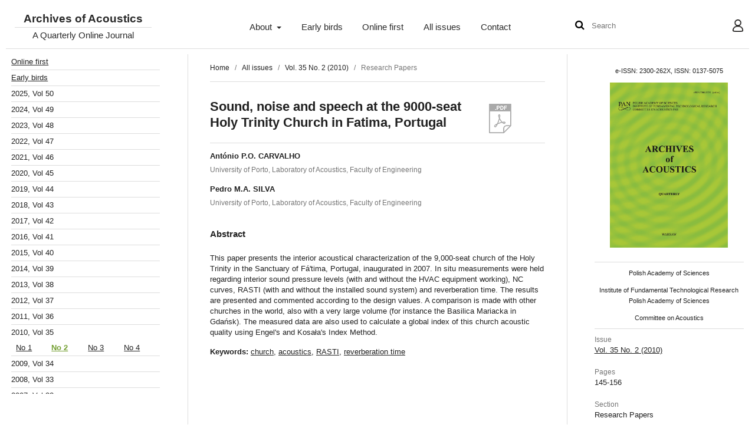

--- FILE ---
content_type: text/html; charset=utf-8
request_url: https://acoustics.ippt.pan.pl/index.php/aa/article/view/239
body_size: 8331
content:
<!DOCTYPE html>
<html lang="en" xml:lang="en">
<head>
	<meta charset="utf-8">
	<meta name="viewport" content="width=device-width, initial-scale=1.0">
	<title>
		Sound, noise and speech at the 9000-seat Holy Trinity Church in Fatima, Portugal
							| Archives of Acoustics
			</title>

	
<link rel="icon" href="https://acoustics.ippt.pan.pl/public/journals/1/favicon_en.png">
<meta name="generator" content="Open Journal Systems 3.4.0.7">
<link rel="schema.DC" href="http://purl.org/dc/elements/1.1/" />
<meta name="DC.Creator.PersonalName" content="António P.O. CARVALHO"/>
<meta name="DC.Creator.PersonalName" content="Pedro M.A. SILVA"/>
<meta name="DC.Date.dateSubmitted" scheme="ISO8601" content="2013-11-11"/>
<meta name="DC.Date.issued" scheme="ISO8601" content="2013-11-11"/>
<meta name="DC.Date.modified" scheme="ISO8601" content="2013-11-11"/>
<meta name="DC.Description" xml:lang="en" content="This paper presents the interior acoustical characterization of the 9,000-seat church of the Holy Trinity in the Sanctuary of Fá&#039;tima, Portugal, inaugurated in 2007. In situ measurements were held regarding interior sound pressure levels (with and without the HVAC equipment working), NC curves, RASTI (with and without the installed sound system) and reverberation time. The results are presented and commented according to the design values. A comparison is made with other churches in the world, also with a very large volume (for instance the Basilica Mariacka in Gdańsk). The measured data are also used to calculate a global index of this church acoustic quality using Engel&#039;s and Kosała&#039;s Index Method."/>
<meta name="DC.Format" scheme="IMT" content="application/pdf"/>
<meta name="DC.Identifier" content="239"/>
<meta name="DC.Identifier.pageNumber" content="145-156"/>
<meta name="DC.Identifier.URI" content="https://acoustics.ippt.pan.pl/index.php/aa/article/view/239"/>
<meta name="DC.Language" scheme="ISO639-1" content="en"/>
<meta name="DC.Source" content="Archives of Acoustics"/>
<meta name="DC.Source.ISSN" content="2300-262X"/>
<meta name="DC.Source.Issue" content="2"/>
<meta name="DC.Source.Volume" content="35"/>
<meta name="DC.Source.URI" content="https://acoustics.ippt.pan.pl/index.php/aa"/>
<meta name="DC.Subject" xml:lang="en" content="church"/>
<meta name="DC.Subject" xml:lang="en" content="acoustics"/>
<meta name="DC.Subject" xml:lang="en" content="RASTI"/>
<meta name="DC.Subject" xml:lang="en" content="reverberation time"/>
<meta name="DC.Title" content="Sound, noise and speech at the 9000-seat Holy Trinity Church in Fatima, Portugal"/>
<meta name="DC.Type" content="Text.Serial.Journal"/>
<meta name="DC.Type.articleType" content="Research Papers"/>
<meta name="gs_meta_revision" content="1.1"/>
<meta name="citation_journal_title" content="Archives of Acoustics"/>
<meta name="citation_journal_abbrev" content="Arch. Acoust."/>
<meta name="citation_issn" content="2300-262X"/> 
<meta name="citation_author" content="António P.O. CARVALHO"/>
<meta name="citation_author_institution" content="University of Porto, Laboratory of Acoustics, Faculty of Engineering"/>
<meta name="citation_author" content="Pedro M.A. SILVA"/>
<meta name="citation_author_institution" content="University of Porto, Laboratory of Acoustics, Faculty of Engineering"/>
<meta name="citation_title" content="Sound, noise and speech at the 9000-seat Holy Trinity Church in Fatima, Portugal"/>
<meta name="citation_language" content="en"/>
<meta name="citation_date" content="2010"/>
<meta name="citation_volume" content="35"/>
<meta name="citation_issue" content="2"/>
<meta name="citation_firstpage" content="145"/>
<meta name="citation_lastpage" content="156"/>
<meta name="citation_abstract_html_url" content="https://acoustics.ippt.pan.pl/index.php/aa/article/view/239"/>
<meta name="citation_abstract" xml:lang="en" content="This paper presents the interior acoustical characterization of the 9,000-seat church of the Holy Trinity in the Sanctuary of Fá&#039;tima, Portugal, inaugurated in 2007. In situ measurements were held regarding interior sound pressure levels (with and without the HVAC equipment working), NC curves, RASTI (with and without the installed sound system) and reverberation time. The results are presented and commented according to the design values. A comparison is made with other churches in the world, also with a very large volume (for instance the Basilica Mariacka in Gdańsk). The measured data are also used to calculate a global index of this church acoustic quality using Engel&#039;s and Kosała&#039;s Index Method."/>
<meta name="citation_keywords" xml:lang="en" content="church"/>
<meta name="citation_keywords" xml:lang="en" content="acoustics"/>
<meta name="citation_keywords" xml:lang="en" content="RASTI"/>
<meta name="citation_keywords" xml:lang="en" content="reverberation time"/>
<meta name="citation_pdf_url" content="https://acoustics.ippt.pan.pl/index.php/aa/article/download/239/229"/>

	<link rel="stylesheet" href="https://acoustics.ippt.pan.pl/index.php/aa/$$$call$$$/page/page/css?name=stylesheet" type="text/css" /><link rel="stylesheet" href="https://acoustics.ippt.pan.pl/index.php/aa/$$$call$$$/page/page/css?name=font" type="text/css" /><link rel="stylesheet" href="https://acoustics.ippt.pan.pl/lib/pkp/styles/fontawesome/fontawesome.css?v=3.4.0.7" type="text/css" /><link rel="stylesheet" href="https://acoustics.ippt.pan.pl/plugins/generic/citations/css/citations.css?v=3.4.0.7" type="text/css" /><link rel="stylesheet" href="https://acoustics.ippt.pan.pl/plugins/generic/citationStyleLanguage/css/citationStyleLanguagePlugin.css?v=3.4.0.7" type="text/css" />
  <script id="MathJax-script" async src="https://cdn.jsdelivr.net/npm/mathjax@3/es5/tex-mml-chtml.js"></script>
</head>
<body class="pkp_page_article pkp_op_view" dir="ltr">
	<div class="pkp_structure_page">

				<header class="pkp_structure_head container-fluid" id="headerNavigationContainer" role="banner">
			<div class="pkp_head_wrapper row">
				<div class="pkp_site_name_wrapper col-md-3">
        	          
 <nav class="cmp_skip_to_content" aria-label="Jump to content links">
	<a href="#pkp_content_main">Skip to main content</a>
	<a href="#siteNav">Skip to main navigation menu</a>
		<a href="#pkp_content_footer">Skip to site footer</a>
</nav>
					<button class="pkp_site_nav_toggle">
						<span>Open Menu</span>
					</button>
										<div class="pkp_site_name">
																<a href="						https://acoustics.ippt.pan.pl/index.php/aa/index
					" class="is_text">Archives of Acoustics</a>
            <span class="subtitle">A Quarterly Online Journal</span>
										</div>
				</div>
        <div class="pkp_navigation_primary_row col-md-6">
          <nav class="pkp_site_nav_menu" aria-label="Site Navigation">
          <a id="siteNav"></a>
            <div class="pkp_navigation_primary_wrapper">
                                                                <ul id="navigationPrimary" class="pkp_navigation_primary pkp_nav_list">
                      <li class="">
          <a href="https://acoustics.ippt.pan.pl/index.php/aa/about">
            About
          </a>      
                      <ul>
                                                <li class="">
                    <a href="https://acoustics.ippt.pan.pl/index.php/aa/about">
                      About the Journal
                    </a>
                  </li>
                                                                <li class="">
                    <a href="https://acoustics.ippt.pan.pl/index.php/aa/editorial-team">
                      Editorial Board
                    </a>
                  </li>
                                                                <li class="">
                    <a href="https://acoustics.ippt.pan.pl/index.php/aa/focus-and-scope">
                      Focus and scope
                    </a>
                  </li>
                                                                <li class="">
                    <a href="https://acoustics.ippt.pan.pl/index.php/aa/author-guidelines">
                      Author guidelines
                    </a>
                  </li>
                                                                <li class="">
                    <a href="https://acoustics.ippt.pan.pl/index.php/aa/journal-policies">
                      Journal policies
                    </a>
                  </li>
                                                                <li class="">
                    <a href="https://acoustics.ippt.pan.pl/index.php/aa/announcement">
                      Announcements
                    </a>
                  </li>
                                                                <li class="">
                    <a href="https://acoustics.ippt.pan.pl/index.php/aa/about/privacy">
                      Privacy Statement
                    </a>
                  </li>
                                                                <li class="">
                    <a href="https://acoustics.ippt.pan.pl/index.php/aa/reviewers-list">
                      Reviewers
                    </a>
                  </li>
                                          </ul>
                  </li>
                      <li class="">
          <a href="https://acoustics.ippt.pan.pl/index.php/aa/issue/view/early-birds">
            Early birds
          </a>      
                  </li>
                      <li class="">
          <a href="/index.php/aa/issue/view/online-first">
            Online first
          </a>      
                  </li>
                      <li class="">
          <a href="https://acoustics.ippt.pan.pl/index.php/aa/issue/archive">
            All issues
          </a>      
                  </li>
                      <li class="">
          <a href="https://acoustics.ippt.pan.pl/index.php/aa/about/contact">
            Contact
          </a>      
                  </li>
          </ul>  
  
              
            </div>
          </nav>
        </div>
        <div class="pkp_navigation_user_wrapper col-md-3" id="navigationUserWrapper">
          <nav class="pkp_site_nav_menu" aria-label="Site Navigation">          
                                <div class="pkp_navigation_search_wrapper">
              <form class="pkp_search pkp_search_desktop" role="search" method="post" action="https://acoustics.ippt.pan.pl/index.php/aa/search/search">
  <button type="submit" class="search_submit"><span class="fa fa-search" aria-hidden="true"></span></button>
  <input class="form-control search_input" name="query" value="" type="search" aria-label="Search Query" placeholder="Search" size="14">
</form>
            </div>
                          <ul id="navigationUser" class="pkp_navigation_user pkp_nav_list">
                      <li class="profile">
          <a href="#user">
            User
          </a>      
                      <ul>
                                                <li class="profile">
                    <a href="https://acoustics.ippt.pan.pl/index.php/aa/login">
                      Login
                    </a>
                  </li>
                                                                <li class="profile">
                    <a href="https://acoustics.ippt.pan.pl/index.php/aa/user/register">
                      Register
                    </a>
                  </li>
                                          </ul>
                  </li>
                            </ul>  
            
          </nav>
        </div>
			</div><!-- .pkp_head_wrapper -->
		</header><!-- .pkp_structure_head -->

						<div class="pkp_structure_content has_sidebar">
			<div class="pkp_structure_sidebar left" role="complementary"> 
                <table id="issues" class="sidebar-issues-table">
            <tr>
              <td class="issue" colspan="5"><a href="/index.php/aa/issue/view/online-first">Online first</a></td>
            </tr> 
            <tr>
              <td class="issue" colspan="5"><a href="/index.php/aa/issue/view/early-birds">Early birds</a></td>
            </tr>             
                          			
                          			
                                                                                                                    <tr class="year-number year-number-2025"><td colspan="5">
                  2025, Vol 50
                  </td>
                  </tr>
                                    <tr class="vol-numbers">
                  <td>&nbsp;</td>
                                                <td class="issue issue-205">  
                         
                <a href="https://acoustics.ippt.pan.pl/index.php/aa/issue/view/205">No 1</a>
                </td>
              			
                                                                          <td class="issue issue-206">  
                         
                <a href="https://acoustics.ippt.pan.pl/index.php/aa/issue/view/206">No 2</a>
                </td>
              			
                                                                          <td class="issue issue-207">  
                         
                <a href="https://acoustics.ippt.pan.pl/index.php/aa/issue/view/207">No 3</a>
                </td>
              			
                                                                          <td class="issue issue-208">  
                         
                <a href="https://acoustics.ippt.pan.pl/index.php/aa/issue/view/208">No 4</a>
                </td>
              			
                                                                                </tr>
                                    <tr class="year-number year-number-2024"><td colspan="5">
                  2024, Vol 49
                  </td>
                  </tr>
                                    <tr class="vol-numbers">
                  <td>&nbsp;</td>
                                                <td class="issue issue-201">  
                         
                <a href="https://acoustics.ippt.pan.pl/index.php/aa/issue/view/201">No 1</a>
                </td>
              			
                                                                          <td class="issue issue-202">  
                         
                <a href="https://acoustics.ippt.pan.pl/index.php/aa/issue/view/202">No 2</a>
                </td>
              			
                                                                          <td class="issue issue-203">  
                         
                <a href="https://acoustics.ippt.pan.pl/index.php/aa/issue/view/203">No 3</a>
                </td>
              			
                                                                          <td class="issue issue-204">  
                         
                <a href="https://acoustics.ippt.pan.pl/index.php/aa/issue/view/204">No 4</a>
                </td>
              			
                                                                                </tr>
                                    <tr class="year-number year-number-2023"><td colspan="5">
                  2023, Vol 48
                  </td>
                  </tr>
                                    <tr class="vol-numbers">
                  <td>&nbsp;</td>
                                                <td class="issue issue-196">  
                         
                <a href="https://acoustics.ippt.pan.pl/index.php/aa/issue/view/196">No 1</a>
                </td>
              			
                                                                          <td class="issue issue-198">  
                         
                <a href="https://acoustics.ippt.pan.pl/index.php/aa/issue/view/198">No 2</a>
                </td>
              			
                                                                          <td class="issue issue-199">  
                         
                <a href="https://acoustics.ippt.pan.pl/index.php/aa/issue/view/199">No 3</a>
                </td>
              			
                                                                          <td class="issue issue-200">  
                         
                <a href="https://acoustics.ippt.pan.pl/index.php/aa/issue/view/200">No 4</a>
                </td>
              			
                                                                                </tr>
                                    <tr class="year-number year-number-2022"><td colspan="5">
                  2022, Vol 47
                  </td>
                  </tr>
                                    <tr class="vol-numbers">
                  <td>&nbsp;</td>
                                                <td class="issue issue-191">  
                         
                <a href="https://acoustics.ippt.pan.pl/index.php/aa/issue/view/191">No 1</a>
                </td>
              			
                                                                          <td class="issue issue-192">  
                         
                <a href="https://acoustics.ippt.pan.pl/index.php/aa/issue/view/192">No 2</a>
                </td>
              			
                                                                          <td class="issue issue-193">  
                         
                <a href="https://acoustics.ippt.pan.pl/index.php/aa/issue/view/193">No 3</a>
                </td>
              			
                                                                          <td class="issue issue-194">  
                         
                <a href="https://acoustics.ippt.pan.pl/index.php/aa/issue/view/194">No 4</a>
                </td>
              			
                                                                                </tr>
                                    <tr class="year-number year-number-2021"><td colspan="5">
                  2021, Vol 46
                  </td>
                  </tr>
                                    <tr class="vol-numbers">
                  <td>&nbsp;</td>
                                                <td class="issue issue-187">  
                         
                <a href="https://acoustics.ippt.pan.pl/index.php/aa/issue/view/187">No 1</a>
                </td>
              			
                                                                          <td class="issue issue-188">  
                         
                <a href="https://acoustics.ippt.pan.pl/index.php/aa/issue/view/188">No 2</a>
                </td>
              			
                                                                          <td class="issue issue-189">  
                         
                <a href="https://acoustics.ippt.pan.pl/index.php/aa/issue/view/189">No 3</a>
                </td>
              			
                                                                          <td class="issue issue-190">  
                         
                <a href="https://acoustics.ippt.pan.pl/index.php/aa/issue/view/190">No 4</a>
                </td>
              			
                                                                                </tr>
                                    <tr class="year-number year-number-2020"><td colspan="5">
                  2020, Vol 45
                  </td>
                  </tr>
                                    <tr class="vol-numbers">
                  <td>&nbsp;</td>
                                                <td class="issue issue-182">  
                         
                <a href="https://acoustics.ippt.pan.pl/index.php/aa/issue/view/182">No 1</a>
                </td>
              			
                                                                          <td class="issue issue-183">  
                         
                <a href="https://acoustics.ippt.pan.pl/index.php/aa/issue/view/183">No 2</a>
                </td>
              			
                                                                          <td class="issue issue-184">  
                         
                <a href="https://acoustics.ippt.pan.pl/index.php/aa/issue/view/184">No 3</a>
                </td>
              			
                                                                          <td class="issue issue-185">  
                         
                <a href="https://acoustics.ippt.pan.pl/index.php/aa/issue/view/185">No 4</a>
                </td>
              			
                                                                                </tr>
                                    <tr class="year-number year-number-2019"><td colspan="5">
                  2019, Vol 44
                  </td>
                  </tr>
                                    <tr class="vol-numbers">
                  <td>&nbsp;</td>
                                                <td class="issue issue-178">  
                         
                <a href="https://acoustics.ippt.pan.pl/index.php/aa/issue/view/178">No 1</a>
                </td>
              			
                                                                          <td class="issue issue-179">  
                         
                <a href="https://acoustics.ippt.pan.pl/index.php/aa/issue/view/179">No 2</a>
                </td>
              			
                                                                          <td class="issue issue-180">  
                         
                <a href="https://acoustics.ippt.pan.pl/index.php/aa/issue/view/180">No 3</a>
                </td>
              			
                                                                          <td class="issue issue-181">  
                         
                <a href="https://acoustics.ippt.pan.pl/index.php/aa/issue/view/181">No 4</a>
                </td>
              			
                                                                                </tr>
                                    <tr class="year-number year-number-2018"><td colspan="5">
                  2018, Vol 43
                  </td>
                  </tr>
                                    <tr class="vol-numbers">
                  <td>&nbsp;</td>
                                                <td class="issue issue-174">  
                         
                <a href="https://acoustics.ippt.pan.pl/index.php/aa/issue/view/174">No 1</a>
                </td>
              			
                                                                          <td class="issue issue-175">  
                         
                <a href="https://acoustics.ippt.pan.pl/index.php/aa/issue/view/175">No 2</a>
                </td>
              			
                                                                          <td class="issue issue-176">  
                         
                <a href="https://acoustics.ippt.pan.pl/index.php/aa/issue/view/176">No 3</a>
                </td>
              			
                                                                          <td class="issue issue-177">  
                         
                <a href="https://acoustics.ippt.pan.pl/index.php/aa/issue/view/177">No 4</a>
                </td>
              			
                                                                                </tr>
                                    <tr class="year-number year-number-2017"><td colspan="5">
                  2017, Vol 42
                  </td>
                  </tr>
                                    <tr class="vol-numbers">
                  <td>&nbsp;</td>
                                                <td class="issue issue-169">  
                         
                <a href="https://acoustics.ippt.pan.pl/index.php/aa/issue/view/169">No 1</a>
                </td>
              			
                                                                          <td class="issue issue-170">  
                         
                <a href="https://acoustics.ippt.pan.pl/index.php/aa/issue/view/170">No 2</a>
                </td>
              			
                                                                          <td class="issue issue-171">  
                         
                <a href="https://acoustics.ippt.pan.pl/index.php/aa/issue/view/171">No 3</a>
                </td>
              			
                                                                          <td class="issue issue-172">  
                         
                <a href="https://acoustics.ippt.pan.pl/index.php/aa/issue/view/172">No 4</a>
                </td>
              			
                                                                                </tr>
                                    <tr class="year-number year-number-2016"><td colspan="5">
                  2016, Vol 41
                  </td>
                  </tr>
                                    <tr class="vol-numbers">
                  <td>&nbsp;</td>
                                                <td class="issue issue-116">  
                         
                <a href="https://acoustics.ippt.pan.pl/index.php/aa/issue/view/116">No 1</a>
                </td>
              			
                                                                          <td class="issue issue-150">  
                         
                <a href="https://acoustics.ippt.pan.pl/index.php/aa/issue/view/150">No 2</a>
                </td>
              			
                                                                          <td class="issue issue-151">  
                         
                <a href="https://acoustics.ippt.pan.pl/index.php/aa/issue/view/151">No 3</a>
                </td>
              			
                                                                          <td class="issue issue-152">  
                         
                <a href="https://acoustics.ippt.pan.pl/index.php/aa/issue/view/152">No 4</a>
                </td>
              			
                                                                                </tr>
                                    <tr class="year-number year-number-2015"><td colspan="5">
                  2015, Vol 40
                  </td>
                  </tr>
                                    <tr class="vol-numbers">
                  <td>&nbsp;</td>
                                                <td class="issue issue-112">  
                         
                <a href="https://acoustics.ippt.pan.pl/index.php/aa/issue/view/112">No 1</a>
                </td>
              			
                                                                          <td class="issue issue-113">  
                         
                <a href="https://acoustics.ippt.pan.pl/index.php/aa/issue/view/113">No 2</a>
                </td>
              			
                                                                          <td class="issue issue-114">  
                         
                <a href="https://acoustics.ippt.pan.pl/index.php/aa/issue/view/114">No 3</a>
                </td>
              			
                                                                          <td class="issue issue-115">  
                         
                <a href="https://acoustics.ippt.pan.pl/index.php/aa/issue/view/115">No 4</a>
                </td>
              			
                                                                                </tr>
                                    <tr class="year-number year-number-2014"><td colspan="5">
                  2014, Vol 39
                  </td>
                  </tr>
                                    <tr class="vol-numbers">
                  <td>&nbsp;</td>
                                                <td class="issue issue-21">  
                         
                <a href="https://acoustics.ippt.pan.pl/index.php/aa/issue/view/21">No 1</a>
                </td>
              			
                                                                          <td class="issue issue-63">  
                         
                <a href="https://acoustics.ippt.pan.pl/index.php/aa/issue/view/63">No 2</a>
                </td>
              			
                                                                          <td class="issue issue-83">  
                         
                <a href="https://acoustics.ippt.pan.pl/index.php/aa/issue/view/83">No 3</a>
                </td>
              			
                                                                          <td class="issue issue-111">  
                         
                <a href="https://acoustics.ippt.pan.pl/index.php/aa/issue/view/111">No 4</a>
                </td>
              			
                                                                                </tr>
                                    <tr class="year-number year-number-2013"><td colspan="5">
                  2013, Vol 38
                  </td>
                  </tr>
                                    <tr class="vol-numbers">
                  <td>&nbsp;</td>
                                                <td class="issue issue-1">  
                         
                <a href="https://acoustics.ippt.pan.pl/index.php/aa/issue/view/1">No 1</a>
                </td>
              			
                                                                          <td class="issue issue-2">  
                         
                <a href="https://acoustics.ippt.pan.pl/index.php/aa/issue/view/2">No 2</a>
                </td>
              			
                                                                          <td class="issue issue-3">  
                         
                <a href="https://acoustics.ippt.pan.pl/index.php/aa/issue/view/3">No 3</a>
                </td>
              			
                                                                          <td class="issue issue-20">  
                         
                <a href="https://acoustics.ippt.pan.pl/index.php/aa/issue/view/20">No 4</a>
                </td>
              			
                                                                                </tr>
                                    <tr class="year-number year-number-2012"><td colspan="5">
                  2012, Vol 37
                  </td>
                  </tr>
                                    <tr class="vol-numbers">
                  <td>&nbsp;</td>
                                                <td class="issue issue-7">  
                         
                <a href="https://acoustics.ippt.pan.pl/index.php/aa/issue/view/7">No 1</a>
                </td>
              			
                                                                          <td class="issue issue-6">  
                         
                <a href="https://acoustics.ippt.pan.pl/index.php/aa/issue/view/6">No 2</a>
                </td>
              			
                                                                          <td class="issue issue-5">  
                         
                <a href="https://acoustics.ippt.pan.pl/index.php/aa/issue/view/5">No 3</a>
                </td>
              			
                                                                          <td class="issue issue-4">  
                         
                <a href="https://acoustics.ippt.pan.pl/index.php/aa/issue/view/4">No 4</a>
                </td>
              			
                                                                                </tr>
                                    <tr class="year-number year-number-2011"><td colspan="5">
                  2011, Vol 36
                  </td>
                  </tr>
                                    <tr class="vol-numbers">
                  <td>&nbsp;</td>
                                                <td class="issue issue-11">  
                         
                <a href="https://acoustics.ippt.pan.pl/index.php/aa/issue/view/11">No 1</a>
                </td>
              			
                                                                          <td class="issue issue-10">  
                         
                <a href="https://acoustics.ippt.pan.pl/index.php/aa/issue/view/10">No 2</a>
                </td>
              			
                                                                          <td class="issue issue-9">  
                         
                <a href="https://acoustics.ippt.pan.pl/index.php/aa/issue/view/9">No 3</a>
                </td>
              			
                                                                          <td class="issue issue-8">  
                         
                <a href="https://acoustics.ippt.pan.pl/index.php/aa/issue/view/8">No 4</a>
                </td>
              			
                                                                                </tr>
                                    <tr class="year-number year-number-2010"><td colspan="5">
                  2010, Vol 35
                  </td>
                  </tr>
                                    <tr class="vol-numbers">
                  <td>&nbsp;</td>
                                                <td class="issue issue-15">  
                         
                <a href="https://acoustics.ippt.pan.pl/index.php/aa/issue/view/15">No 1</a>
                </td>
              			
                                                                          <td class="issue issue-14">  
                         
                <a href="https://acoustics.ippt.pan.pl/index.php/aa/issue/view/14">No 2</a>
                </td>
              			
                                                                          <td class="issue issue-13">  
                         
                <a href="https://acoustics.ippt.pan.pl/index.php/aa/issue/view/13">No 3</a>
                </td>
              			
                                                                          <td class="issue issue-12">  
                         
                <a href="https://acoustics.ippt.pan.pl/index.php/aa/issue/view/12">No 4</a>
                </td>
              			
                                                                                </tr>
                                    <tr class="year-number year-number-2009"><td colspan="5">
                  2009, Vol 34
                  </td>
                  </tr>
                                    <tr class="vol-numbers">
                  <td>&nbsp;</td>
                                                <td class="issue issue-48">  
                         
                <a href="https://acoustics.ippt.pan.pl/index.php/aa/issue/view/48">No 1</a>
                </td>
              			
                                                                          <td class="issue issue-49">  
                         
                <a href="https://acoustics.ippt.pan.pl/index.php/aa/issue/view/49">No 2</a>
                </td>
              			
                                                                          <td class="issue issue-50">  
                         
                <a href="https://acoustics.ippt.pan.pl/index.php/aa/issue/view/50">No 3</a>
                </td>
              			
                                                                          <td class="issue issue-51">  
                         
                <a href="https://acoustics.ippt.pan.pl/index.php/aa/issue/view/51">No 4</a>
                </td>
              			
                                                                                </tr>
                                    <tr class="year-number year-number-2008"><td colspan="5">
                  2008, Vol 33
                  </td>
                  </tr>
                                    <tr class="vol-numbers">
                  <td>&nbsp;</td>
                                                <td class="issue issue-61">  
                         
                <a href="https://acoustics.ippt.pan.pl/index.php/aa/issue/view/61">No 1</a>
                </td>
              			
                                                                          <td class="issue issue-45">  
                         
                <a href="https://acoustics.ippt.pan.pl/index.php/aa/issue/view/45">No 2</a>
                </td>
              			
                                                                          <td class="issue issue-46">  
                         
                <a href="https://acoustics.ippt.pan.pl/index.php/aa/issue/view/46">No 3</a>
                </td>
              			
                                                                          <td class="issue issue-47">  
                         
                <a href="https://acoustics.ippt.pan.pl/index.php/aa/issue/view/47">No 4</a>
                </td>
              			
                                                                          <td class="issue issue-62">  
                         
                <a href="https://acoustics.ippt.pan.pl/index.php/aa/issue/view/62">No 4(S)</a>
                </td>
              			
                                                                                </tr>
                                    <tr class="year-number year-number-2007"><td colspan="5">
                  2007, Vol 32
                  </td>
                  </tr>
                                    <tr class="vol-numbers">
                  <td>&nbsp;</td>
                                                <td class="issue issue-57">  
                         
                <a href="https://acoustics.ippt.pan.pl/index.php/aa/issue/view/57">No 1</a>
                </td>
              			
                                                                          <td class="issue issue-58">  
                         
                <a href="https://acoustics.ippt.pan.pl/index.php/aa/issue/view/58">No 2</a>
                </td>
              			
                                                                          <td class="issue issue-59">  
                         
                <a href="https://acoustics.ippt.pan.pl/index.php/aa/issue/view/59">No 3</a>
                </td>
              			
                                                                          <td class="issue issue-60">  
                         
                <a href="https://acoustics.ippt.pan.pl/index.php/aa/issue/view/60">No 4</a>
                </td>
              			
                                                                          <td class="issue issue-109">  
                         
                <a href="https://acoustics.ippt.pan.pl/index.php/aa/issue/view/109">No 4(S)</a>
                </td>
              			
                                                                                </tr>
                                    <tr class="year-number year-number-2006"><td colspan="5">
                  2006, Vol 31
                  </td>
                  </tr>
                                    <tr class="vol-numbers">
                  <td>&nbsp;</td>
                                                <td class="issue issue-53">  
                         
                <a href="https://acoustics.ippt.pan.pl/index.php/aa/issue/view/53">No 1</a>
                </td>
              			
                                                                          <td class="issue issue-54">  
                         
                <a href="https://acoustics.ippt.pan.pl/index.php/aa/issue/view/54">No 2</a>
                </td>
              			
                                                                          <td class="issue issue-55">  
                         
                <a href="https://acoustics.ippt.pan.pl/index.php/aa/issue/view/55">No 3</a>
                </td>
              			
                                                                          <td class="issue issue-56">  
                         
                <a href="https://acoustics.ippt.pan.pl/index.php/aa/issue/view/56">No 4</a>
                </td>
              			
                                                                          <td class="issue issue-110">  
                         
                <a href="https://acoustics.ippt.pan.pl/index.php/aa/issue/view/110">No 4(S)</a>
                </td>
              			
                                                                                </tr>
                                    <tr class="year-number year-number-2005"><td colspan="5">
                  2005, Vol 30
                  </td>
                  </tr>
                                    <tr class="vol-numbers">
                  <td>&nbsp;</td>
                                                <td class="issue issue-42">  
                         
                <a href="https://acoustics.ippt.pan.pl/index.php/aa/issue/view/42">No 1</a>
                </td>
              			
                                                                          <td class="issue issue-43">  
                         
                <a href="https://acoustics.ippt.pan.pl/index.php/aa/issue/view/43">No 2</a>
                </td>
              			
                                                                          <td class="issue issue-44">  
                         
                <a href="https://acoustics.ippt.pan.pl/index.php/aa/issue/view/44">No 3</a>
                </td>
              			
                                                                          <td class="issue issue-52">  
                         
                <a href="https://acoustics.ippt.pan.pl/index.php/aa/issue/view/52">No 4</a>
                </td>
              			
                                                                                </tr>
                                    <tr class="year-number year-number-2004"><td colspan="5">
                  2004, Vol 29
                  </td>
                  </tr>
                                    <tr class="vol-numbers">
                  <td>&nbsp;</td>
                                                <td class="issue issue-38">  
                         
                <a href="https://acoustics.ippt.pan.pl/index.php/aa/issue/view/38">No 1</a>
                </td>
              			
                                                                          <td class="issue issue-39">  
                         
                <a href="https://acoustics.ippt.pan.pl/index.php/aa/issue/view/39">No 2</a>
                </td>
              			
                                                                          <td class="issue issue-40">  
                         
                <a href="https://acoustics.ippt.pan.pl/index.php/aa/issue/view/40">No 3</a>
                </td>
              			
                                                                          <td class="issue issue-41">  
                         
                <a href="https://acoustics.ippt.pan.pl/index.php/aa/issue/view/41">No 4</a>
                </td>
              			
                                                                                </tr>
                                    <tr class="year-number year-number-2003"><td colspan="5">
                  2003, Vol 28
                  </td>
                  </tr>
                                    <tr class="vol-numbers">
                  <td>&nbsp;</td>
                                                <td class="issue issue-34">  
                         
                <a href="https://acoustics.ippt.pan.pl/index.php/aa/issue/view/34">No 1</a>
                </td>
              			
                                                                          <td class="issue issue-35">  
                         
                <a href="https://acoustics.ippt.pan.pl/index.php/aa/issue/view/35">No 2</a>
                </td>
              			
                                                                          <td class="issue issue-36">  
                         
                <a href="https://acoustics.ippt.pan.pl/index.php/aa/issue/view/36">No 3</a>
                </td>
              			
                                                                          <td class="issue issue-37">  
                         
                <a href="https://acoustics.ippt.pan.pl/index.php/aa/issue/view/37">No 4</a>
                </td>
              			
                                                                                </tr>
                                    <tr class="year-number year-number-2002"><td colspan="5">
                  2002, Vol 27
                  </td>
                  </tr>
                                    <tr class="vol-numbers">
                  <td>&nbsp;</td>
                                                <td class="issue issue-30">  
                         
                <a href="https://acoustics.ippt.pan.pl/index.php/aa/issue/view/30">No 1</a>
                </td>
              			
                                                                          <td class="issue issue-31">  
                         
                <a href="https://acoustics.ippt.pan.pl/index.php/aa/issue/view/31">No 2</a>
                </td>
              			
                                                                          <td class="issue issue-32">  
                         
                <a href="https://acoustics.ippt.pan.pl/index.php/aa/issue/view/32">No 3</a>
                </td>
              			
                                                                          <td class="issue issue-33">  
                         
                <a href="https://acoustics.ippt.pan.pl/index.php/aa/issue/view/33">No 4</a>
                </td>
              			
                                                                                </tr>
                                    <tr class="year-number year-number-2001"><td colspan="5">
                  2001, Vol 26
                  </td>
                  </tr>
                                    <tr class="vol-numbers">
                  <td>&nbsp;</td>
                                                <td class="issue issue-26">  
                         
                <a href="https://acoustics.ippt.pan.pl/index.php/aa/issue/view/26">No 1</a>
                </td>
              			
                                                                          <td class="issue issue-27">  
                         
                <a href="https://acoustics.ippt.pan.pl/index.php/aa/issue/view/27">No 2</a>
                </td>
              			
                                                                          <td class="issue issue-28">  
                         
                <a href="https://acoustics.ippt.pan.pl/index.php/aa/issue/view/28">No 3</a>
                </td>
              			
                                                                          <td class="issue issue-29">  
                         
                <a href="https://acoustics.ippt.pan.pl/index.php/aa/issue/view/29">No 4</a>
                </td>
              			
                                                                                </tr>
                                    <tr class="year-number year-number-2000"><td colspan="5">
                  2000, Vol 25
                  </td>
                  </tr>
                                    <tr class="vol-numbers">
                  <td>&nbsp;</td>
                                                <td class="issue issue-22">  
                         
                <a href="https://acoustics.ippt.pan.pl/index.php/aa/issue/view/22">No 1</a>
                </td>
              			
                                                                          <td class="issue issue-23">  
                         
                <a href="https://acoustics.ippt.pan.pl/index.php/aa/issue/view/23">No 2</a>
                </td>
              			
                                                                          <td class="issue issue-24">  
                         
                <a href="https://acoustics.ippt.pan.pl/index.php/aa/issue/view/24">No 3</a>
                </td>
              			
                                                                          <td class="issue issue-25">  
                         
                <a href="https://acoustics.ippt.pan.pl/index.php/aa/issue/view/25">No 4</a>
                </td>
              			
                                                                                </tr>
                                    <tr class="year-number year-number-1999"><td colspan="5">
                  1999, Vol 24
                  </td>
                  </tr>
                                    <tr class="vol-numbers">
                  <td>&nbsp;</td>
                                                <td class="issue issue-65">  
                         
                <a href="https://acoustics.ippt.pan.pl/index.php/aa/issue/view/65">No 1</a>
                </td>
              			
                                                                          <td class="issue issue-66">  
                         
                <a href="https://acoustics.ippt.pan.pl/index.php/aa/issue/view/66">No 2</a>
                </td>
              			
                                                                          <td class="issue issue-67">  
                         
                <a href="https://acoustics.ippt.pan.pl/index.php/aa/issue/view/67">No 3</a>
                </td>
              			
                                                                          <td class="issue issue-68">  
                         
                <a href="https://acoustics.ippt.pan.pl/index.php/aa/issue/view/68">No 4</a>
                </td>
              			
                                                                                </tr>
                                    <tr class="year-number year-number-1998"><td colspan="5">
                  1998, Vol 23
                  </td>
                  </tr>
                                    <tr class="vol-numbers">
                  <td>&nbsp;</td>
                                                <td class="issue issue-69">  
                         
                <a href="https://acoustics.ippt.pan.pl/index.php/aa/issue/view/69">No 1</a>
                </td>
              			
                                                                          <td class="issue issue-70">  
                         
                <a href="https://acoustics.ippt.pan.pl/index.php/aa/issue/view/70">No 2</a>
                </td>
              			
                                                                          <td class="issue issue-71">  
                         
                <a href="https://acoustics.ippt.pan.pl/index.php/aa/issue/view/71">No 3</a>
                </td>
              			
                                                                          <td class="issue issue-73">  
                         
                <a href="https://acoustics.ippt.pan.pl/index.php/aa/issue/view/73">No 4</a>
                </td>
              			
                                                                                </tr>
                                    <tr class="year-number year-number-1997"><td colspan="5">
                  1997, Vol 22
                  </td>
                  </tr>
                                    <tr class="vol-numbers">
                  <td>&nbsp;</td>
                                                <td class="issue issue-74">  
                         
                <a href="https://acoustics.ippt.pan.pl/index.php/aa/issue/view/74">No 1</a>
                </td>
              			
                                                                          <td class="issue issue-75">  
                         
                <a href="https://acoustics.ippt.pan.pl/index.php/aa/issue/view/75">No 2</a>
                </td>
              			
                                                                          <td class="issue issue-76">  
                         
                <a href="https://acoustics.ippt.pan.pl/index.php/aa/issue/view/76">No 3</a>
                </td>
              			
                                                                          <td class="issue issue-77">  
                         
                <a href="https://acoustics.ippt.pan.pl/index.php/aa/issue/view/77">No 4</a>
                </td>
              			
                                                                                </tr>
                                    <tr class="year-number year-number-1996"><td colspan="5">
                  1996, Vol 21
                  </td>
                  </tr>
                                    <tr class="vol-numbers">
                  <td>&nbsp;</td>
                                                <td class="issue issue-79">  
                         
                <a href="https://acoustics.ippt.pan.pl/index.php/aa/issue/view/79">No 1</a>
                </td>
              			
                                                                          <td class="issue issue-80">  
                         
                <a href="https://acoustics.ippt.pan.pl/index.php/aa/issue/view/80">No 2</a>
                </td>
              			
                                                                          <td class="issue issue-81">  
                         
                <a href="https://acoustics.ippt.pan.pl/index.php/aa/issue/view/81">No 3</a>
                </td>
              			
                                                                          <td class="issue issue-82">  
                         
                <a href="https://acoustics.ippt.pan.pl/index.php/aa/issue/view/82">No 4</a>
                </td>
              			
                                                                                </tr>
                                    <tr class="year-number year-number-1995"><td colspan="5">
                  1995, Vol 20
                  </td>
                  </tr>
                                    <tr class="vol-numbers">
                  <td>&nbsp;</td>
                                                <td class="issue issue-88">  
                         
                <a href="https://acoustics.ippt.pan.pl/index.php/aa/issue/view/88">No 1</a>
                </td>
              			
                                                                          <td class="issue issue-86">  
                         
                <a href="https://acoustics.ippt.pan.pl/index.php/aa/issue/view/86">No 2</a>
                </td>
              			
                                                                          <td class="issue issue-85">  
                         
                <a href="https://acoustics.ippt.pan.pl/index.php/aa/issue/view/85">No 3</a>
                </td>
              			
                                                                          <td class="issue issue-84">  
                         
                <a href="https://acoustics.ippt.pan.pl/index.php/aa/issue/view/84">No 4</a>
                </td>
              			
                                                                                </tr>
                                    <tr class="year-number year-number-1994"><td colspan="5">
                  1994, Vol 19
                  </td>
                  </tr>
                                    <tr class="vol-numbers">
                  <td>&nbsp;</td>
                                                <td class="issue issue-89">  
                         
                <a href="https://acoustics.ippt.pan.pl/index.php/aa/issue/view/89">No 1</a>
                </td>
              			
                                                                          <td class="issue issue-90">  
                         
                <a href="https://acoustics.ippt.pan.pl/index.php/aa/issue/view/90">No 2</a>
                </td>
              			
                                                                          <td class="issue issue-91">  
                         
                <a href="https://acoustics.ippt.pan.pl/index.php/aa/issue/view/91">No 3</a>
                </td>
              			
                                                                          <td class="issue issue-92">  
                         
                <a href="https://acoustics.ippt.pan.pl/index.php/aa/issue/view/92">No 4</a>
                </td>
              			
                                                                                </tr>
                                    <tr class="year-number year-number-1993"><td colspan="5">
                  1993, Vol 18
                  </td>
                  </tr>
                                    <tr class="vol-numbers">
                  <td>&nbsp;</td>
                                                <td class="issue issue-93">  
                         
                <a href="https://acoustics.ippt.pan.pl/index.php/aa/issue/view/93">No 1</a>
                </td>
              			
                                                                          <td class="issue issue-94">  
                         
                <a href="https://acoustics.ippt.pan.pl/index.php/aa/issue/view/94">No 2</a>
                </td>
              			
                                                                          <td class="issue issue-95">  
                         
                <a href="https://acoustics.ippt.pan.pl/index.php/aa/issue/view/95">No 3</a>
                </td>
              			
                                                                          <td class="issue issue-96">  
                         
                <a href="https://acoustics.ippt.pan.pl/index.php/aa/issue/view/96">No 4</a>
                </td>
              			
                                                                                </tr>
                                    <tr class="year-number year-number-1992"><td colspan="5">
                  1992, Vol 17
                  </td>
                  </tr>
                                    <tr class="vol-numbers">
                  <td>&nbsp;</td>
                                                <td class="issue issue-97">  
                         
                <a href="https://acoustics.ippt.pan.pl/index.php/aa/issue/view/97">No 1</a>
                </td>
              			
                                                                          <td class="issue issue-98">  
                         
                <a href="https://acoustics.ippt.pan.pl/index.php/aa/issue/view/98">No 2</a>
                </td>
              			
                                                                          <td class="issue issue-99">  
                         
                <a href="https://acoustics.ippt.pan.pl/index.php/aa/issue/view/99">No 3</a>
                </td>
              			
                                                                          <td class="issue issue-100">  
                         
                <a href="https://acoustics.ippt.pan.pl/index.php/aa/issue/view/100">No 4</a>
                </td>
              			
                                                                                </tr>
                                    <tr class="year-number year-number-1991"><td colspan="5">
                  1991, Vol 16
                  </td>
                  </tr>
                                    <tr class="vol-numbers">
                  <td>&nbsp;</td>
                                                <td class="issue issue-101">  
                         
                <a href="https://acoustics.ippt.pan.pl/index.php/aa/issue/view/101">No 1</a>
                </td>
              			
                                                                          <td class="issue issue-102">  
                         
                <a href="https://acoustics.ippt.pan.pl/index.php/aa/issue/view/102">No 2</a>
                </td>
              			
                                                                          <td class="issue issue-106" colspan="2">
                         
                <a href="https://acoustics.ippt.pan.pl/index.php/aa/issue/view/106">No 3-4</a>
                </td>
              			
                                                                                </tr>
                                    <tr class="year-number year-number-1990"><td colspan="5">
                  1990, Vol 15
                  </td>
                  </tr>
                                    <tr class="vol-numbers">
                  <td>&nbsp;</td>
                                                <td class="issue issue-107" colspan="2">
                         
                <a href="https://acoustics.ippt.pan.pl/index.php/aa/issue/view/107">No 1-2</a>
                </td>
              			
                                                                          <td class="issue issue-108" colspan="2">
                         
                <a href="https://acoustics.ippt.pan.pl/index.php/aa/issue/view/108">No 3-4</a>
                </td>
              			
                                                                                </tr>
                                    <tr class="year-number year-number-1989"><td colspan="5">
                  1989, Vol 14
                  </td>
                  </tr>
                                    <tr class="vol-numbers">
                  <td>&nbsp;</td>
                                                <td class="issue issue-117" colspan="2">
                         
                <a href="https://acoustics.ippt.pan.pl/index.php/aa/issue/view/117">No 1-2</a>
                </td>
              			
                                                                          <td class="issue issue-118" colspan="2">
                         
                <a href="https://acoustics.ippt.pan.pl/index.php/aa/issue/view/118">No 3-4</a>
                </td>
              			
                                                                                </tr>
                                    <tr class="year-number year-number-1988"><td colspan="5">
                  1988, Vol 13
                  </td>
                  </tr>
                                    <tr class="vol-numbers">
                  <td>&nbsp;</td>
                                                <td class="issue issue-119" colspan="2">
                         
                <a href="https://acoustics.ippt.pan.pl/index.php/aa/issue/view/119">No 1-2</a>
                </td>
              			
                                                                          <td class="issue issue-120" colspan="2">
                         
                <a href="https://acoustics.ippt.pan.pl/index.php/aa/issue/view/120">No 3-4</a>
                </td>
              			
                                                                                </tr>
                                    <tr class="year-number year-number-1987"><td colspan="5">
                  1987, Vol 12
                  </td>
                  </tr>
                                    <tr class="vol-numbers">
                  <td>&nbsp;</td>
                                                <td class="issue issue-121">  
                         
                <a href="https://acoustics.ippt.pan.pl/index.php/aa/issue/view/121">No 1</a>
                </td>
              			
                                                                          <td class="issue issue-122">  
                         
                <a href="https://acoustics.ippt.pan.pl/index.php/aa/issue/view/122">No 2</a>
                </td>
              			
                                                                          <td class="issue issue-123" colspan="2">
                         
                <a href="https://acoustics.ippt.pan.pl/index.php/aa/issue/view/123">No 3-4</a>
                </td>
              			
                                                                                </tr>
                                    <tr class="year-number year-number-1986"><td colspan="5">
                  1986, Vol 11
                  </td>
                  </tr>
                                    <tr class="vol-numbers">
                  <td>&nbsp;</td>
                                                <td class="issue issue-124">  
                         
                <a href="https://acoustics.ippt.pan.pl/index.php/aa/issue/view/124">No 1</a>
                </td>
              			
                                                                          <td class="issue issue-125">  
                         
                <a href="https://acoustics.ippt.pan.pl/index.php/aa/issue/view/125">No 2</a>
                </td>
              			
                                                                          <td class="issue issue-126">  
                         
                <a href="https://acoustics.ippt.pan.pl/index.php/aa/issue/view/126">No 3</a>
                </td>
              			
                                                                          <td class="issue issue-127">  
                         
                <a href="https://acoustics.ippt.pan.pl/index.php/aa/issue/view/127">No 4</a>
                </td>
              			
                                                                                </tr>
                                    <tr class="year-number year-number-1985"><td colspan="5">
                  1985, Vol 10
                  </td>
                  </tr>
                                    <tr class="vol-numbers">
                  <td>&nbsp;</td>
                                                <td class="issue issue-128">  
                         
                <a href="https://acoustics.ippt.pan.pl/index.php/aa/issue/view/128">No 1</a>
                </td>
              			
                                                                          <td class="issue issue-129">  
                         
                <a href="https://acoustics.ippt.pan.pl/index.php/aa/issue/view/129">No 2</a>
                </td>
              			
                                                                          <td class="issue issue-130">  
                         
                <a href="https://acoustics.ippt.pan.pl/index.php/aa/issue/view/130">No 3</a>
                </td>
              			
                                                                          <td class="issue issue-131">  
                         
                <a href="https://acoustics.ippt.pan.pl/index.php/aa/issue/view/131">No 4</a>
                </td>
              			
                                                                                </tr>
                                    <tr class="year-number year-number-1984"><td colspan="5">
                  1984, Vol 9
                  </td>
                  </tr>
                                    <tr class="vol-numbers">
                  <td>&nbsp;</td>
                                                <td class="issue issue-132" colspan="2">
                         
                <a href="https://acoustics.ippt.pan.pl/index.php/aa/issue/view/132">No 1-2</a>
                </td>
              			
                                                                          <td class="issue issue-133">  
                         
                <a href="https://acoustics.ippt.pan.pl/index.php/aa/issue/view/133">No 3</a>
                </td>
              			
                                                                          <td class="issue issue-134">  
                         
                <a href="https://acoustics.ippt.pan.pl/index.php/aa/issue/view/134">No 4</a>
                </td>
              			
                                                                                </tr>
                                    <tr class="year-number year-number-1983"><td colspan="5">
                  1983, Vol 8
                  </td>
                  </tr>
                                    <tr class="vol-numbers">
                  <td>&nbsp;</td>
                                                <td class="issue issue-135">  
                         
                <a href="https://acoustics.ippt.pan.pl/index.php/aa/issue/view/135">No 1</a>
                </td>
              			
                                                                          <td class="issue issue-136">  
                         
                <a href="https://acoustics.ippt.pan.pl/index.php/aa/issue/view/136">No 2</a>
                </td>
              			
                                                                          <td class="issue issue-137">  
                         
                <a href="https://acoustics.ippt.pan.pl/index.php/aa/issue/view/137">No 3</a>
                </td>
              			
                                                                          <td class="issue issue-138">  
                         
                <a href="https://acoustics.ippt.pan.pl/index.php/aa/issue/view/138">No 4</a>
                </td>
              			
                                                                                </tr>
                                    <tr class="year-number year-number-1982"><td colspan="5">
                  1982, Vol 7
                  </td>
                  </tr>
                                    <tr class="vol-numbers">
                  <td>&nbsp;</td>
                                                <td class="issue issue-139">  
                         
                <a href="https://acoustics.ippt.pan.pl/index.php/aa/issue/view/139">No 1</a>
                </td>
              			
                                                                          <td class="issue issue-140">  
                         
                <a href="https://acoustics.ippt.pan.pl/index.php/aa/issue/view/140">No 2</a>
                </td>
              			
                                                                          <td class="issue issue-141" colspan="2">
                         
                <a href="https://acoustics.ippt.pan.pl/index.php/aa/issue/view/141">No 3-4</a>
                </td>
              			
                                                                                </tr>
                                    <tr class="year-number year-number-1981"><td colspan="5">
                  1981, Vol 6
                  </td>
                  </tr>
                                    <tr class="vol-numbers">
                  <td>&nbsp;</td>
                                                <td class="issue issue-144">  
                         
                <a href="https://acoustics.ippt.pan.pl/index.php/aa/issue/view/144">No 1</a>
                </td>
              			
                                                                          <td class="issue issue-142">  
                         
                <a href="https://acoustics.ippt.pan.pl/index.php/aa/issue/view/142">No 2</a>
                </td>
              			
                                                                          <td class="issue issue-143">  
                         
                <a href="https://acoustics.ippt.pan.pl/index.php/aa/issue/view/143">No 3</a>
                </td>
              			
                                                                          <td class="issue issue-145">  
                         
                <a href="https://acoustics.ippt.pan.pl/index.php/aa/issue/view/145">No 4</a>
                </td>
              			
                                                                                </tr>
                                    <tr class="year-number year-number-1980"><td colspan="5">
                  1980, Vol 5
                  </td>
                  </tr>
                                    <tr class="vol-numbers">
                  <td>&nbsp;</td>
                                                <td class="issue issue-146">  
                         
                <a href="https://acoustics.ippt.pan.pl/index.php/aa/issue/view/146">No 1</a>
                </td>
              			
                                                                          <td class="issue issue-147">  
                         
                <a href="https://acoustics.ippt.pan.pl/index.php/aa/issue/view/147">No 2</a>
                </td>
              			
                                                                          <td class="issue issue-148">  
                         
                <a href="https://acoustics.ippt.pan.pl/index.php/aa/issue/view/148">No 3</a>
                </td>
              			
                                                                          <td class="issue issue-149">  
                         
                <a href="https://acoustics.ippt.pan.pl/index.php/aa/issue/view/149">No 4</a>
                </td>
              			
                                                                                </tr>
                                    <tr class="year-number year-number-1979"><td colspan="5">
                  1979, Vol 4
                  </td>
                  </tr>
                                    <tr class="vol-numbers">
                  <td>&nbsp;</td>
                                                <td class="issue issue-161">  
                         
                <a href="https://acoustics.ippt.pan.pl/index.php/aa/issue/view/161">No 1</a>
                </td>
              			
                                                                          <td class="issue issue-166">  
                         
                <a href="https://acoustics.ippt.pan.pl/index.php/aa/issue/view/166">No 2</a>
                </td>
              			
                                                                          <td class="issue issue-167">  
                         
                <a href="https://acoustics.ippt.pan.pl/index.php/aa/issue/view/167">No 3</a>
                </td>
              			
                                                                          <td class="issue issue-168">  
                         
                <a href="https://acoustics.ippt.pan.pl/index.php/aa/issue/view/168">No 4</a>
                </td>
              			
                                                                                </tr>
                                    <tr class="year-number year-number-1978"><td colspan="5">
                  1978, Vol 3
                  </td>
                  </tr>
                                    <tr class="vol-numbers">
                  <td>&nbsp;</td>
                                                <td class="issue issue-165">  
                         
                <a href="https://acoustics.ippt.pan.pl/index.php/aa/issue/view/165">No 1</a>
                </td>
              			
                                                                          <td class="issue issue-162">  
                         
                <a href="https://acoustics.ippt.pan.pl/index.php/aa/issue/view/162">No 2</a>
                </td>
              			
                                                                          <td class="issue issue-164">  
                         
                <a href="https://acoustics.ippt.pan.pl/index.php/aa/issue/view/164">No 3</a>
                </td>
              			
                                                                          <td class="issue issue-163">  
                         
                <a href="https://acoustics.ippt.pan.pl/index.php/aa/issue/view/163">No 4</a>
                </td>
              			
                                                                                </tr>
                                    <tr class="year-number year-number-1977"><td colspan="5">
                  1977, Vol 2
                  </td>
                  </tr>
                                    <tr class="vol-numbers">
                  <td>&nbsp;</td>
                                                <td class="issue issue-157">  
                         
                <a href="https://acoustics.ippt.pan.pl/index.php/aa/issue/view/157">No 1</a>
                </td>
              			
                                                                          <td class="issue issue-158">  
                         
                <a href="https://acoustics.ippt.pan.pl/index.php/aa/issue/view/158">No 2</a>
                </td>
              			
                                                                          <td class="issue issue-159">  
                         
                <a href="https://acoustics.ippt.pan.pl/index.php/aa/issue/view/159">No 3</a>
                </td>
              			
                                                                          <td class="issue issue-160">  
                         
                <a href="https://acoustics.ippt.pan.pl/index.php/aa/issue/view/160">No 4</a>
                </td>
              			
                                                                                </tr>
                                    <tr class="year-number year-number-1976"><td colspan="5">
                  1976, Vol 1
                  </td>
                  </tr>
                                    <tr class="vol-numbers">
                  <td>&nbsp;</td>
                                                <td class="issue issue-153">  
                         
                <a href="https://acoustics.ippt.pan.pl/index.php/aa/issue/view/153">No 1</a>
                </td>
              			
                                                                          <td class="issue issue-154">  
                         
                <a href="https://acoustics.ippt.pan.pl/index.php/aa/issue/view/154">No 2</a>
                </td>
              			
                                                                          <td class="issue issue-155">  
                         
                <a href="https://acoustics.ippt.pan.pl/index.php/aa/issue/view/155">No 3</a>
                </td>
              			
                                                                          <td class="issue issue-156">  
                         
                <a href="https://acoustics.ippt.pan.pl/index.php/aa/issue/view/156">No 4</a>
                </td>
              			
                      </tr>      
        </table>
        			</div><!-- pkp_sidebar.left -->     
			<div class="pkp_structure_main" role="main">     
				<a id="pkp_content_main"></a>

<div class="page page_article">
			<nav class="cmp_breadcrumbs" role="navigation" aria-label="You are here:">
	<ol>
		<li>
			<a href="https://acoustics.ippt.pan.pl/index.php/aa/index">
				Home
			</a>
			<span class="separator">/</span>
		</li>
		<li>
			<a href="https://acoustics.ippt.pan.pl/index.php/aa/issue/archive">
				All issues
			</a>
			<span class="separator">/</span>
		</li>
					<li>
				<a href="https://acoustics.ippt.pan.pl/index.php/aa/issue/view/14">
					Vol. 35 No. 2 (2010)
				</a>
				<span class="separator">/</span>
			</li>
				<li class="current" aria-current="page">
			<span aria-current="page">
									Research Papers
							</span>
		</li>
	</ol>
</nav>
	
	  	 <article class="obj_article_details container-fluid">
		  <div class="row">
    <div class="col-md-10">
      <h1 class="page_title">
        Sound, noise and speech at the 9000-seat Holy Trinity Church in Fatima, Portugal
      </h1>
    </div>
    <div class="col-md-2">  
                    <div class="item galleys">
          <h2 class="pkp_screen_reader">
            Downloads
          </h2>
          <ul class="value galleys_links">
                          <li>
                
	
													

<a class="obj_galley_link pdf" href="https://acoustics.ippt.pan.pl/index.php/aa/article/view/239/229">
		
	
	</a>
              </li>
                      </ul>
        </div>
          </div>     
  </div>
	  		<div class="main_entry">

							<section class="item authors">
					<h2 class="pkp_screen_reader">Authors</h2>
					<ul class="authors">
											<li>
							<span class="name">
								António P.O. CARVALHO
							</span>
															<span class="affiliation">
									University of Porto, Laboratory of Acoustics, Faculty of Engineering																	</span>
																																		</li>
											<li>
							<span class="name">
								Pedro M.A. SILVA
							</span>
															<span class="affiliation">
									University of Porto, Laboratory of Acoustics, Faculty of Engineering																	</span>
																																		</li>
										</ul>
				</section>
			
										<section class="item abstract">
					<h2 class="label">Abstract</h2>
					This paper presents the interior acoustical characterization of the 9,000-seat church of the Holy Trinity in the Sanctuary of Fá'tima, Portugal, inaugurated in 2007. In situ measurements were held regarding interior sound pressure levels (with and without the HVAC equipment working), NC curves, RASTI (with and without the installed sound system) and reverberation time. The results are presented and commented according to the design values. A comparison is made with other churches in the world, also with a very large volume (for instance the Basilica Mariacka in Gdańsk). The measured data are also used to calculate a global index of this church acoustic quality using Engel's and Kosała's Index Method.
				</section>
			      
									<section class="item keywords">
				<h2 class="label">
										Keywords:
				</h2>
				<span class="value">
											<a href="https://acoustics.ippt.pan.pl/index.php/aa/search/index?query=church">church</a>, 											<a href="https://acoustics.ippt.pan.pl/index.php/aa/search/index?query=acoustics">acoustics</a>, 											<a href="https://acoustics.ippt.pan.pl/index.php/aa/search/index?query=RASTI">RASTI</a>, 											<a href="https://acoustics.ippt.pan.pl/index.php/aa/search/index?query=reverberation%20time">reverberation time</a>									</span>
			</section>
			      

                
        
      
						
																							      			
						
		</div><!-- .main_entry -->
</article>
  <div id="articlesBySameAuthorList">
				</div>

  
</div><!-- .page -->



	</div><!-- pkp_structure_main -->

									<div class="pkp_structure_sidebar obj_article_details right" role="complementary">
        <div class="entry_details col-md-3">
          <div class="pkp_block block_custom" id="customblock-cover">
            <h2 class="title pkp_screen_reader">cover</h2>
            <div class="content">
              <div class="text-center">
<p>e-ISSN:&nbsp;2300-262X, ISSN:&nbsp;0137-5075</p>
<p><a href="https://acoustics.ippt.pan.pl/"><img style="width: 100%; max-width: 200px;" src="/public/AoA-cover.png" alt="Archives of Acoustics"></a></p>
</div>
            </div>
          </div>
          <div class="pkp_block block_custom" id="customblock-ippt-pan">
            <h2 class="title pkp_screen_reader">ippt-pan</h2>
            <div class="content">
              <div class="text-center">
<p><a href="https://pan.pl/en/">Polish Academy of Sciences</a></p>
<p><a href="http://www.ippt.pan.pl/en/">Institute of Fundamental Technological Research<br>Polish Academy of Sciences</a></p>
<p><a href="https://kakustyki.pan.pl/">Committee on Acoustics</a></p>
</div>
            </div>
          </div>          
                    

                            

                                <div class="item issue">

                              <section class="sub_item">
                  <h2 class="label">
                    Issue
                  </h2>
                  <div class="value">
                    <a class="title" href="https://acoustics.ippt.pan.pl/index.php/aa/issue/view/14">
                      Vol. 35 No. 2 (2010)
                    </a>
                  </div>            
                </section>
                <section class="sub_item">
                  <h2 class="label">
                    Pages
                  </h2>
                  <div class="value">
                                                                                  145-156
                      
                  </div>            
                </section>  
              
                              <section class="sub_item">
                  <h2 class="label">
                    Section
                  </h2>
                  <div class="value last">
                    Research Papers
                  </div>
                </section>
              
                          </div>
          
                                
          
                              
                                <div class="item copyright">
              <h2 class="label">
                License
              </h2>
                                                <div id="article-copyright">
                  Copyright © Polish Academy of Sciences & Institute of Fundamental Technological Research (IPPT PAN).
                  </div>
                                        
            </div>
          
          	<div class="item citation">
		<section class="sub_item citation_display">
			<h2 class="label">
				How to Cite
			</h2>
			<div class="value">
				<div id="citationOutput" role="region" aria-live="polite">
					<div class="csl-bib-body">
  <div class="csl-entry">CARVALHO, A. P., &#38; SILVA, P. M. (2013). Sound, noise and speech at the 9000-seat Holy Trinity Church in Fatima, Portugal. <i>Archives of Acoustics</i>, <i>35</i>(2), 145-156. <a href="https://acoustics.ippt.pan.pl/index.php/aa/article/view/239">https://acoustics.ippt.pan.pl/index.php/aa/article/view/239</a></div>
</div>
				</div>
				<div class="citation_formats">
					<button class="citation_formats_button label" aria-controls="cslCitationFormats" aria-expanded="false" data-csl-dropdown="true">
						More Citation Formats
					</button>
					<div id="cslCitationFormats" class="citation_formats_list" aria-hidden="true">
						<ul class="citation_formats_styles">
															<li>
									<a
											aria-controls="citationOutput"
											href="https://acoustics.ippt.pan.pl/index.php/aa/citationstylelanguage/get/acm-sig-proceedings?submissionId=239&amp;publicationId=231&amp;issueId=14"
											data-load-citation
											data-json-href="https://acoustics.ippt.pan.pl/index.php/aa/citationstylelanguage/get/acm-sig-proceedings?submissionId=239&amp;publicationId=231&amp;issueId=14&amp;return=json"
									>
										ACM
									</a>
								</li>
															<li>
									<a
											aria-controls="citationOutput"
											href="https://acoustics.ippt.pan.pl/index.php/aa/citationstylelanguage/get/acs-nano?submissionId=239&amp;publicationId=231&amp;issueId=14"
											data-load-citation
											data-json-href="https://acoustics.ippt.pan.pl/index.php/aa/citationstylelanguage/get/acs-nano?submissionId=239&amp;publicationId=231&amp;issueId=14&amp;return=json"
									>
										ACS
									</a>
								</li>
															<li>
									<a
											aria-controls="citationOutput"
											href="https://acoustics.ippt.pan.pl/index.php/aa/citationstylelanguage/get/apa?submissionId=239&amp;publicationId=231&amp;issueId=14"
											data-load-citation
											data-json-href="https://acoustics.ippt.pan.pl/index.php/aa/citationstylelanguage/get/apa?submissionId=239&amp;publicationId=231&amp;issueId=14&amp;return=json"
									>
										APA
									</a>
								</li>
															<li>
									<a
											aria-controls="citationOutput"
											href="https://acoustics.ippt.pan.pl/index.php/aa/citationstylelanguage/get/associacao-brasileira-de-normas-tecnicas?submissionId=239&amp;publicationId=231&amp;issueId=14"
											data-load-citation
											data-json-href="https://acoustics.ippt.pan.pl/index.php/aa/citationstylelanguage/get/associacao-brasileira-de-normas-tecnicas?submissionId=239&amp;publicationId=231&amp;issueId=14&amp;return=json"
									>
										ABNT
									</a>
								</li>
															<li>
									<a
											aria-controls="citationOutput"
											href="https://acoustics.ippt.pan.pl/index.php/aa/citationstylelanguage/get/chicago-author-date?submissionId=239&amp;publicationId=231&amp;issueId=14"
											data-load-citation
											data-json-href="https://acoustics.ippt.pan.pl/index.php/aa/citationstylelanguage/get/chicago-author-date?submissionId=239&amp;publicationId=231&amp;issueId=14&amp;return=json"
									>
										Chicago
									</a>
								</li>
															<li>
									<a
											aria-controls="citationOutput"
											href="https://acoustics.ippt.pan.pl/index.php/aa/citationstylelanguage/get/harvard-cite-them-right?submissionId=239&amp;publicationId=231&amp;issueId=14"
											data-load-citation
											data-json-href="https://acoustics.ippt.pan.pl/index.php/aa/citationstylelanguage/get/harvard-cite-them-right?submissionId=239&amp;publicationId=231&amp;issueId=14&amp;return=json"
									>
										Harvard
									</a>
								</li>
															<li>
									<a
											aria-controls="citationOutput"
											href="https://acoustics.ippt.pan.pl/index.php/aa/citationstylelanguage/get/ieee?submissionId=239&amp;publicationId=231&amp;issueId=14"
											data-load-citation
											data-json-href="https://acoustics.ippt.pan.pl/index.php/aa/citationstylelanguage/get/ieee?submissionId=239&amp;publicationId=231&amp;issueId=14&amp;return=json"
									>
										IEEE
									</a>
								</li>
															<li>
									<a
											aria-controls="citationOutput"
											href="https://acoustics.ippt.pan.pl/index.php/aa/citationstylelanguage/get/modern-language-association?submissionId=239&amp;publicationId=231&amp;issueId=14"
											data-load-citation
											data-json-href="https://acoustics.ippt.pan.pl/index.php/aa/citationstylelanguage/get/modern-language-association?submissionId=239&amp;publicationId=231&amp;issueId=14&amp;return=json"
									>
										MLA
									</a>
								</li>
															<li>
									<a
											aria-controls="citationOutput"
											href="https://acoustics.ippt.pan.pl/index.php/aa/citationstylelanguage/get/turabian-fullnote-bibliography?submissionId=239&amp;publicationId=231&amp;issueId=14"
											data-load-citation
											data-json-href="https://acoustics.ippt.pan.pl/index.php/aa/citationstylelanguage/get/turabian-fullnote-bibliography?submissionId=239&amp;publicationId=231&amp;issueId=14&amp;return=json"
									>
										Turabian
									</a>
								</li>
															<li>
									<a
											aria-controls="citationOutput"
											href="https://acoustics.ippt.pan.pl/index.php/aa/citationstylelanguage/get/vancouver?submissionId=239&amp;publicationId=231&amp;issueId=14"
											data-load-citation
											data-json-href="https://acoustics.ippt.pan.pl/index.php/aa/citationstylelanguage/get/vancouver?submissionId=239&amp;publicationId=231&amp;issueId=14&amp;return=json"
									>
										Vancouver
									</a>
								</li>
															<li>
									<a
											aria-controls="citationOutput"
											href="https://acoustics.ippt.pan.pl/index.php/aa/citationstylelanguage/get/ama?submissionId=239&amp;publicationId=231&amp;issueId=14"
											data-load-citation
											data-json-href="https://acoustics.ippt.pan.pl/index.php/aa/citationstylelanguage/get/ama?submissionId=239&amp;publicationId=231&amp;issueId=14&amp;return=json"
									>
										AMA
									</a>
								</li>
													</ul>
													<div class="label">
								Download Citation
							</div>
							<ul class="citation_formats_styles">
																	<li>
										<a href="https://acoustics.ippt.pan.pl/index.php/aa/citationstylelanguage/download/ris?submissionId=239&amp;publicationId=231&amp;issueId=14">
											<span class="fa fa-download"></span>
											Endnote/Zotero/Mendeley (RIS)
										</a>
									</li>
																	<li>
										<a href="https://acoustics.ippt.pan.pl/index.php/aa/citationstylelanguage/download/bibtex?submissionId=239&amp;publicationId=231&amp;issueId=14">
											<span class="fa fa-download"></span>
											BibTeX
										</a>
									</li>
															</ul>
											</div>
				</div>
			</div>
		</section>
	</div>


        </div><!-- .entry_details -->
			</div><!-- pkp_sidebar.right -->      
			</div><!-- pkp_structure_content -->

<div class="pkp_structure_footer_wrapper" role="contentinfo">
	<a id="pkp_content_footer"></a>

	<div class="pkp_structure_footer">

					<div class="pkp_footer_content">
				<div class="container-fluid">
<div class="row">
<div class="col-md-4">
<div id="copyright"><img style="float: left; height: 100px; margin: 0 40px 40px 0;" src="https://acoustics.ippt.pan.pl/public/logo-ippt.png" alt="Institute of Fundamental Technological Research" />
<p>Copyright © Institute of Fundamental Technological Research<br />Polish Academy of Sciences except certain content provided by third parties.</p>
</div>
</div>
<div class="col-md-3">
<div id="principalContact">
<h3>Principal Contact</h3>
<p>Journal Managing Editor<br />Eliza Jezierska<br />Email: <a href="mailto:ejezier@ippt.pan.pl">ejezier@ippt.pan.pl</a></p>
</div>
</div>
<div class="col-md-3">
<div id="mailingAddress">
<h3>Address</h3>
<p>Archives of Acoustics<br />Institute of Fundamental Technological Research PAS<br />Pawińskiego 5B, 02-106 Warsaw, Poland</p>
</div>
</div>
<div class="col-md-2">
<div id="supportContact">
<h3>Support Contact</h3>
<p>Editorial Office<br />Email: <a href="mailto:akustyka@ippt.pan.pl">akustyka@ippt.pan.pl</a></p>
</div>
</div>
</div>
</div>
			</div>
		
	</div>
</div><!-- pkp_structure_footer_wrapper -->

</div><!-- pkp_structure_page -->

  <script src="https://acoustics.ippt.pan.pl/lib/pkp/lib/vendor/components/jquery/jquery.min.js?v=3.4.0.7" type="text/javascript"></script><script src="https://acoustics.ippt.pan.pl/lib/pkp/lib/vendor/components/jqueryui/jquery-ui.min.js?v=3.4.0.7" type="text/javascript"></script><script src="https://acoustics.ippt.pan.pl/plugins/themes/default/js/lib/popper/popper.js?v=3.4.0.7" type="text/javascript"></script><script src="https://acoustics.ippt.pan.pl/plugins/themes/default/js/lib/bootstrap/util.js?v=3.4.0.7" type="text/javascript"></script><script src="https://acoustics.ippt.pan.pl/plugins/themes/default/js/lib/bootstrap/dropdown.js?v=3.4.0.7" type="text/javascript"></script><script src="https://acoustics.ippt.pan.pl/plugins/themes/default/js/main.js?v=3.4.0.7" type="text/javascript"></script><script src="https://acoustics.ippt.pan.pl/plugins/generic/citationStyleLanguage/js/articleCitation.js?v=3.4.0.7" type="text/javascript"></script>
      <script>
    $(document).ready(function(){
      (function($) {
        $(".year-number-2010").css("border-bottom-width", "0");
        $(".year-number-2010").nextUntil(".year-number").filter(".vol-numbers").toggle();
        $("td.issue-14 a").toggleClass("active");
      })(jQuery);
    });
    </script>
  
<img src="/public/back-to-top.png" id="back-to-top" alt="Back to Top">
</body>
</html>
